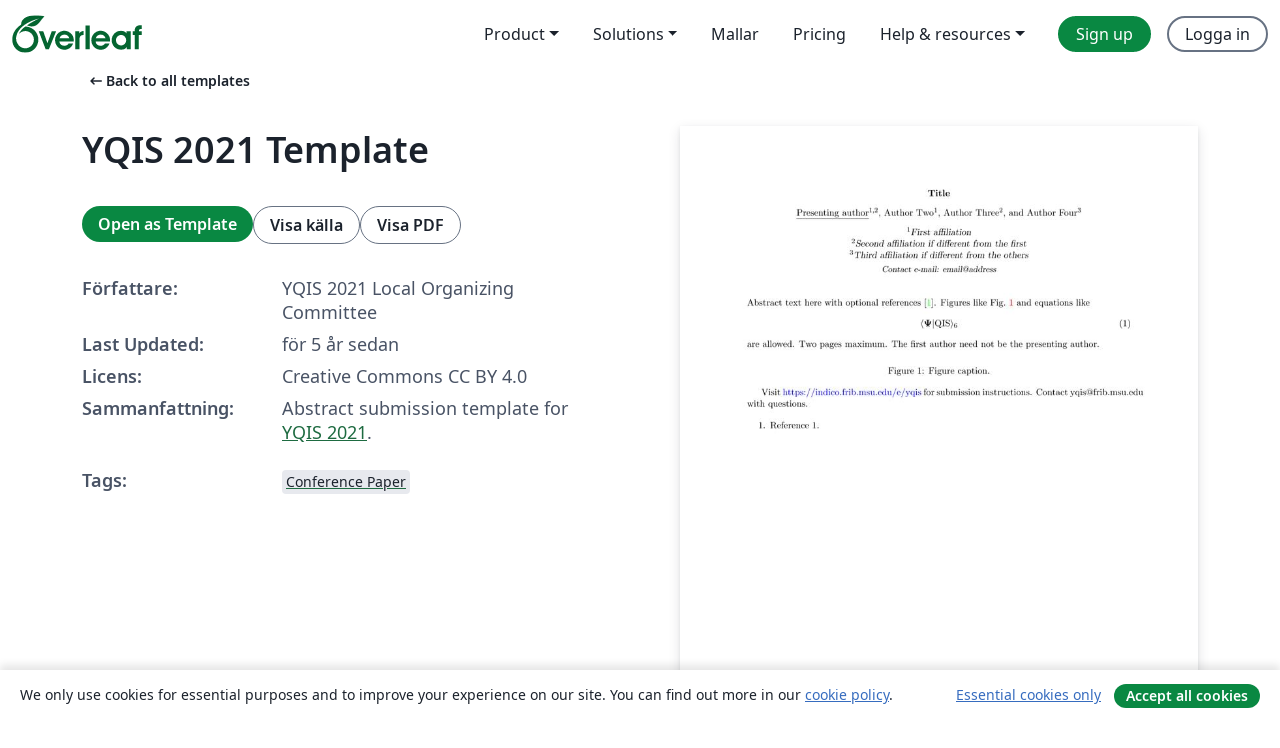

--- FILE ---
content_type: text/html; charset=utf-8
request_url: https://sv.overleaf.com/latex/templates/yqis-2021-template/sjwbtrwfkzxb
body_size: 12101
content:
<!DOCTYPE html><html lang="sv"><head><title translate="no">YQIS 2021 Template - Overleaf, Online-LaTeX-editor</title><meta name="twitter:title" content="YQIS 2021 Template"><meta name="og:title" content="YQIS 2021 Template"><meta name="description" content="Abstract submission template for YQIS 2021."><meta itemprop="description" content="Abstract submission template for YQIS 2021."><meta itemprop="image" content="https://writelatex.s3.amazonaws.com/published_ver/17765.jpeg?X-Amz-Expires=14400&amp;X-Amz-Date=20260119T141052Z&amp;X-Amz-Algorithm=AWS4-HMAC-SHA256&amp;X-Amz-Credential=AKIAWJBOALPNFPV7PVH5/20260119/us-east-1/s3/aws4_request&amp;X-Amz-SignedHeaders=host&amp;X-Amz-Signature=e864b4b9ad6df788dfe2bbfa5d6b2a7b4ace42c61a42f1644bfa89379cb8ccc5"><meta name="image" content="https://writelatex.s3.amazonaws.com/published_ver/17765.jpeg?X-Amz-Expires=14400&amp;X-Amz-Date=20260119T141052Z&amp;X-Amz-Algorithm=AWS4-HMAC-SHA256&amp;X-Amz-Credential=AKIAWJBOALPNFPV7PVH5/20260119/us-east-1/s3/aws4_request&amp;X-Amz-SignedHeaders=host&amp;X-Amz-Signature=e864b4b9ad6df788dfe2bbfa5d6b2a7b4ace42c61a42f1644bfa89379cb8ccc5"><meta itemprop="name" content="Overleaf, the Online LaTeX Editor"><meta name="twitter:card" content="summary"><meta name="twitter:site" content="@overleaf"><meta name="twitter:description" content="En online-LaTeX-editor som är enkel att använda. Samarbeta i realtid, utan installation, med versionshantering, hundratals LaTeX-mallar, med mera."><meta name="twitter:image" content="https://cdn.overleaf.com/img/ol-brand/overleaf_og_logo.png"><meta property="fb:app_id" content="400474170024644"><meta property="og:description" content="En online-LaTeX-editor som är enkel att använda. Samarbeta i realtid, utan installation, med versionshantering, hundratals LaTeX-mallar, med mera."><meta property="og:image" content="https://cdn.overleaf.com/img/ol-brand/overleaf_og_logo.png"><meta property="og:type" content="website"><meta name="viewport" content="width=device-width, initial-scale=1.0, user-scalable=yes"><link rel="icon" sizes="32x32" href="https://cdn.overleaf.com/favicon-32x32.png"><link rel="icon" sizes="16x16" href="https://cdn.overleaf.com/favicon-16x16.png"><link rel="icon" href="https://cdn.overleaf.com/favicon.svg" type="image/svg+xml"><link rel="apple-touch-icon" href="https://cdn.overleaf.com/apple-touch-icon.png"><link rel="mask-icon" href="https://cdn.overleaf.com/mask-favicon.svg" color="#046530"><link rel="canonical" href="https://sv.overleaf.com/latex/templates/yqis-2021-template/sjwbtrwfkzxb"><link rel="manifest" href="https://cdn.overleaf.com/web.sitemanifest"><link rel="stylesheet" href="https://cdn.overleaf.com/stylesheets/main-style-80db667a2a67d939d81d.css" id="main-stylesheet"><link rel="alternate" href="https://www.overleaf.com/latex/templates/yqis-2021-template/sjwbtrwfkzxb" hreflang="en"><link rel="alternate" href="https://cs.overleaf.com/latex/templates/yqis-2021-template/sjwbtrwfkzxb" hreflang="cs"><link rel="alternate" href="https://es.overleaf.com/latex/templates/yqis-2021-template/sjwbtrwfkzxb" hreflang="es"><link rel="alternate" href="https://pt.overleaf.com/latex/templates/yqis-2021-template/sjwbtrwfkzxb" hreflang="pt"><link rel="alternate" href="https://fr.overleaf.com/latex/templates/yqis-2021-template/sjwbtrwfkzxb" hreflang="fr"><link rel="alternate" href="https://de.overleaf.com/latex/templates/yqis-2021-template/sjwbtrwfkzxb" hreflang="de"><link rel="alternate" href="https://sv.overleaf.com/latex/templates/yqis-2021-template/sjwbtrwfkzxb" hreflang="sv"><link rel="alternate" href="https://tr.overleaf.com/latex/templates/yqis-2021-template/sjwbtrwfkzxb" hreflang="tr"><link rel="alternate" href="https://it.overleaf.com/latex/templates/yqis-2021-template/sjwbtrwfkzxb" hreflang="it"><link rel="alternate" href="https://cn.overleaf.com/latex/templates/yqis-2021-template/sjwbtrwfkzxb" hreflang="zh-CN"><link rel="alternate" href="https://no.overleaf.com/latex/templates/yqis-2021-template/sjwbtrwfkzxb" hreflang="no"><link rel="alternate" href="https://ru.overleaf.com/latex/templates/yqis-2021-template/sjwbtrwfkzxb" hreflang="ru"><link rel="alternate" href="https://da.overleaf.com/latex/templates/yqis-2021-template/sjwbtrwfkzxb" hreflang="da"><link rel="alternate" href="https://ko.overleaf.com/latex/templates/yqis-2021-template/sjwbtrwfkzxb" hreflang="ko"><link rel="alternate" href="https://ja.overleaf.com/latex/templates/yqis-2021-template/sjwbtrwfkzxb" hreflang="ja"><link rel="preload" href="https://cdn.overleaf.com/js/sv-json-ca77f548a61289c1fe67.js" as="script" nonce="keeBHVthzCskpyR+L7tCyA=="><script type="text/javascript" nonce="keeBHVthzCskpyR+L7tCyA==" id="ga-loader" data-ga-token="UA-112092690-1" data-ga-token-v4="G-RV4YBCCCWJ" data-cookie-domain=".overleaf.com" data-session-analytics-id="14310540-9d3c-405c-acb0-3b294172e00e">var gaSettings = document.querySelector('#ga-loader').dataset;
var gaid = gaSettings.gaTokenV4;
var gaToken = gaSettings.gaToken;
var cookieDomain = gaSettings.cookieDomain;
var sessionAnalyticsId = gaSettings.sessionAnalyticsId;
if(gaid) {
    var additionalGaConfig = sessionAnalyticsId ? { 'user_id': sessionAnalyticsId } : {};
    window.dataLayer = window.dataLayer || [];
    function gtag(){
        dataLayer.push(arguments);
    }
    gtag('js', new Date());
    gtag('config', gaid, { 'anonymize_ip': true, ...additionalGaConfig });
}
if (gaToken) {
    window.ga = window.ga || function () {
        (window.ga.q = window.ga.q || []).push(arguments);
    }, window.ga.l = 1 * new Date();
}
var loadGA = window.olLoadGA = function() {
    if (gaid) {
        var s = document.createElement('script');
        s.setAttribute('async', 'async');
        s.setAttribute('src', 'https://www.googletagmanager.com/gtag/js?id=' + gaid);
        document.querySelector('head').append(s);
    } 
    if (gaToken) {
        (function(i,s,o,g,r,a,m){i['GoogleAnalyticsObject']=r;i[r]=i[r]||function(){
        (i[r].q=i[r].q||[]).push(arguments)},i[r].l=1*new Date();a=s.createElement(o),
        m=s.getElementsByTagName(o)[0];a.async=1;a.src=g;m.parentNode.insertBefore(a,m)
        })(window,document,'script','//www.google-analytics.com/analytics.js','ga');
        ga('create', gaToken, cookieDomain.replace(/^\./, ""));
        ga('set', 'anonymizeIp', true);
        if (sessionAnalyticsId) {
            ga('set', 'userId', sessionAnalyticsId);
        }
        ga('send', 'pageview');
    }
};
// Check if consent given (features/cookie-banner)
var oaCookie = document.cookie.split('; ').find(function(cookie) {
    return cookie.startsWith('oa=');
});
if(oaCookie) {
    var oaCookieValue = oaCookie.split('=')[1];
    if(oaCookieValue === '1') {
        loadGA();
    }
}
</script><meta name="ol-csrfToken" content="MpbuYCJy-OkrPazz5gDLX005jQ5Z6I13w3gg"><meta name="ol-baseAssetPath" content="https://cdn.overleaf.com/"><meta name="ol-mathJaxPath" content="/js/libs/mathjax-3.2.2/es5/tex-svg-full.js"><meta name="ol-dictionariesRoot" content="/js/dictionaries/0.0.3/"><meta name="ol-usersEmail" content=""><meta name="ol-ab" data-type="json" content="{}"><meta name="ol-user_id"><meta name="ol-i18n" data-type="json" content="{&quot;currentLangCode&quot;:&quot;sv&quot;}"><meta name="ol-ExposedSettings" data-type="json" content="{&quot;isOverleaf&quot;:true,&quot;appName&quot;:&quot;Overleaf&quot;,&quot;adminEmail&quot;:&quot;support@overleaf.com&quot;,&quot;dropboxAppName&quot;:&quot;Overleaf&quot;,&quot;ieeeBrandId&quot;:15,&quot;hasAffiliationsFeature&quot;:true,&quot;hasSamlFeature&quot;:true,&quot;samlInitPath&quot;:&quot;/saml/ukamf/init&quot;,&quot;hasLinkUrlFeature&quot;:true,&quot;hasLinkedProjectFileFeature&quot;:true,&quot;hasLinkedProjectOutputFileFeature&quot;:true,&quot;siteUrl&quot;:&quot;https://www.overleaf.com&quot;,&quot;emailConfirmationDisabled&quot;:false,&quot;maxEntitiesPerProject&quot;:2000,&quot;maxUploadSize&quot;:52428800,&quot;projectUploadTimeout&quot;:120000,&quot;recaptchaSiteKey&quot;:&quot;6LebiTwUAAAAAMuPyjA4pDA4jxPxPe2K9_ndL74Q&quot;,&quot;recaptchaDisabled&quot;:{&quot;invite&quot;:true,&quot;login&quot;:false,&quot;passwordReset&quot;:false,&quot;register&quot;:false,&quot;addEmail&quot;:false},&quot;textExtensions&quot;:[&quot;tex&quot;,&quot;latex&quot;,&quot;sty&quot;,&quot;cls&quot;,&quot;bst&quot;,&quot;bib&quot;,&quot;bibtex&quot;,&quot;txt&quot;,&quot;tikz&quot;,&quot;mtx&quot;,&quot;rtex&quot;,&quot;md&quot;,&quot;asy&quot;,&quot;lbx&quot;,&quot;bbx&quot;,&quot;cbx&quot;,&quot;m&quot;,&quot;lco&quot;,&quot;dtx&quot;,&quot;ins&quot;,&quot;ist&quot;,&quot;def&quot;,&quot;clo&quot;,&quot;ldf&quot;,&quot;rmd&quot;,&quot;lua&quot;,&quot;gv&quot;,&quot;mf&quot;,&quot;yml&quot;,&quot;yaml&quot;,&quot;lhs&quot;,&quot;mk&quot;,&quot;xmpdata&quot;,&quot;cfg&quot;,&quot;rnw&quot;,&quot;ltx&quot;,&quot;inc&quot;],&quot;editableFilenames&quot;:[&quot;latexmkrc&quot;,&quot;.latexmkrc&quot;,&quot;makefile&quot;,&quot;gnumakefile&quot;],&quot;validRootDocExtensions&quot;:[&quot;tex&quot;,&quot;Rtex&quot;,&quot;ltx&quot;,&quot;Rnw&quot;],&quot;fileIgnorePattern&quot;:&quot;**/{{__MACOSX,.git,.texpadtmp,.R}{,/**},.!(latexmkrc),*.{dvi,aux,log,toc,out,pdfsync,synctex,synctex(busy),fdb_latexmk,fls,nlo,ind,glo,gls,glg,bbl,blg,doc,docx,gz,swp}}&quot;,&quot;sentryAllowedOriginRegex&quot;:&quot;^(https://[a-z]+\\\\.overleaf.com|https://cdn.overleaf.com|https://compiles.overleafusercontent.com)/&quot;,&quot;sentryDsn&quot;:&quot;https://4f0989f11cb54142a5c3d98b421b930a@app.getsentry.com/34706&quot;,&quot;sentryEnvironment&quot;:&quot;production&quot;,&quot;sentryRelease&quot;:&quot;507c5dc89c5e984829540600ff5eb4f8ffa09016&quot;,&quot;hotjarId&quot;:&quot;5148484&quot;,&quot;hotjarVersion&quot;:&quot;6&quot;,&quot;enableSubscriptions&quot;:true,&quot;gaToken&quot;:&quot;UA-112092690-1&quot;,&quot;gaTokenV4&quot;:&quot;G-RV4YBCCCWJ&quot;,&quot;propensityId&quot;:&quot;propensity-001384&quot;,&quot;cookieDomain&quot;:&quot;.overleaf.com&quot;,&quot;templateLinks&quot;:[{&quot;name&quot;:&quot;Journal articles&quot;,&quot;url&quot;:&quot;/gallery/tagged/academic-journal&quot;,&quot;trackingKey&quot;:&quot;academic-journal&quot;},{&quot;name&quot;:&quot;Books&quot;,&quot;url&quot;:&quot;/gallery/tagged/book&quot;,&quot;trackingKey&quot;:&quot;book&quot;},{&quot;name&quot;:&quot;Formal letters&quot;,&quot;url&quot;:&quot;/gallery/tagged/formal-letter&quot;,&quot;trackingKey&quot;:&quot;formal-letter&quot;},{&quot;name&quot;:&quot;Assignments&quot;,&quot;url&quot;:&quot;/gallery/tagged/homework&quot;,&quot;trackingKey&quot;:&quot;homework-assignment&quot;},{&quot;name&quot;:&quot;Posters&quot;,&quot;url&quot;:&quot;/gallery/tagged/poster&quot;,&quot;trackingKey&quot;:&quot;poster&quot;},{&quot;name&quot;:&quot;Presentations&quot;,&quot;url&quot;:&quot;/gallery/tagged/presentation&quot;,&quot;trackingKey&quot;:&quot;presentation&quot;},{&quot;name&quot;:&quot;Reports&quot;,&quot;url&quot;:&quot;/gallery/tagged/report&quot;,&quot;trackingKey&quot;:&quot;lab-report&quot;},{&quot;name&quot;:&quot;CVs and résumés&quot;,&quot;url&quot;:&quot;/gallery/tagged/cv&quot;,&quot;trackingKey&quot;:&quot;cv&quot;},{&quot;name&quot;:&quot;Theses&quot;,&quot;url&quot;:&quot;/gallery/tagged/thesis&quot;,&quot;trackingKey&quot;:&quot;thesis&quot;},{&quot;name&quot;:&quot;view_all&quot;,&quot;url&quot;:&quot;/latex/templates&quot;,&quot;trackingKey&quot;:&quot;view-all&quot;}],&quot;labsEnabled&quot;:true,&quot;wikiEnabled&quot;:true,&quot;templatesEnabled&quot;:true,&quot;cioWriteKey&quot;:&quot;2530db5896ec00db632a&quot;,&quot;cioSiteId&quot;:&quot;6420c27bb72163938e7d&quot;,&quot;linkedInInsightsPartnerId&quot;:&quot;7472905&quot;}"><meta name="ol-splitTestVariants" data-type="json" content="{&quot;hotjar-marketing&quot;:&quot;enabled&quot;}"><meta name="ol-splitTestInfo" data-type="json" content="{&quot;hotjar-marketing&quot;:{&quot;phase&quot;:&quot;release&quot;,&quot;badgeInfo&quot;:{&quot;tooltipText&quot;:&quot;&quot;,&quot;url&quot;:&quot;&quot;}}}"><meta name="ol-algolia" data-type="json" content="{&quot;appId&quot;:&quot;SK53GL4JLY&quot;,&quot;apiKey&quot;:&quot;9ac63d917afab223adbd2cd09ad0eb17&quot;,&quot;indexes&quot;:{&quot;wiki&quot;:&quot;learn-wiki&quot;,&quot;gallery&quot;:&quot;gallery-production&quot;}}"><meta name="ol-isManagedAccount" data-type="boolean"><meta name="ol-shouldLoadHotjar" data-type="boolean" content></head><body class="website-redesign" data-theme="default"><a class="skip-to-content" href="#main-content">Skip to content</a><nav class="navbar navbar-default navbar-main navbar-expand-lg website-redesign-navbar" aria-label="Primary"><div class="container-fluid navbar-container"><div class="navbar-header"><a class="navbar-brand" href="/" aria-label="Overleaf"><div class="navbar-logo"></div></a></div><button class="navbar-toggler collapsed" id="navbar-toggle-btn" type="button" data-bs-toggle="collapse" data-bs-target="#navbar-main-collapse" aria-controls="navbar-main-collapse" aria-expanded="false" aria-label="Toggle Navigation"><span class="material-symbols" aria-hidden="true" translate="no">menu</span></button><div class="navbar-collapse collapse" id="navbar-main-collapse"><ul class="nav navbar-nav navbar-right ms-auto" role="menubar"><!-- loop over header_extras--><li class="dropdown subdued" role="none"><button class="dropdown-toggle" aria-haspopup="true" aria-expanded="false" data-bs-toggle="dropdown" role="menuitem" event-tracking="menu-expand" event-tracking-mb="true" event-tracking-trigger="click" event-segmentation="{&quot;item&quot;:&quot;product&quot;,&quot;location&quot;:&quot;top-menu&quot;}">Product</button><ul class="dropdown-menu dropdown-menu-end" role="menu"><li role="none"><a class="dropdown-item" role="menuitem" href="/about/features-overview" event-tracking="menu-click" event-tracking-mb="true" event-tracking-trigger="click" event-segmentation='{"item":"premium-features","location":"top-menu"}'>Funktioner</a></li><li role="none"><a class="dropdown-item" role="menuitem" href="/about/ai-features" event-tracking="menu-click" event-tracking-mb="true" event-tracking-trigger="click" event-segmentation='{"item":"ai-features","location":"top-menu"}'>AI</a></li></ul></li><li class="dropdown subdued" role="none"><button class="dropdown-toggle" aria-haspopup="true" aria-expanded="false" data-bs-toggle="dropdown" role="menuitem" event-tracking="menu-expand" event-tracking-mb="true" event-tracking-trigger="click" event-segmentation="{&quot;item&quot;:&quot;solutions&quot;,&quot;location&quot;:&quot;top-menu&quot;}">Solutions</button><ul class="dropdown-menu dropdown-menu-end" role="menu"><li role="none"><a class="dropdown-item" role="menuitem" href="/for/enterprises" event-tracking="menu-click" event-tracking-mb="true" event-tracking-trigger="click" event-segmentation='{"item":"enterprises","location":"top-menu"}'>For business</a></li><li role="none"><a class="dropdown-item" role="menuitem" href="/for/universities" event-tracking="menu-click" event-tracking-mb="true" event-tracking-trigger="click" event-segmentation='{"item":"universities","location":"top-menu"}'>For universities</a></li><li role="none"><a class="dropdown-item" role="menuitem" href="/for/government" event-tracking="menu-click" event-tracking-mb="true" event-tracking-trigger="click" event-segmentation='{"item":"government","location":"top-menu"}'>For government</a></li><li role="none"><a class="dropdown-item" role="menuitem" href="/for/publishers" event-tracking="menu-click" event-tracking-mb="true" event-tracking-trigger="click" event-segmentation='{"item":"publishers","location":"top-menu"}'>For publishers</a></li><li role="none"><a class="dropdown-item" role="menuitem" href="/about/customer-stories" event-tracking="menu-click" event-tracking-mb="true" event-tracking-trigger="click" event-segmentation='{"item":"customer-stories","location":"top-menu"}'>Customer stories</a></li></ul></li><li class="subdued" role="none"><a class="nav-link subdued" role="menuitem" href="/latex/templates" event-tracking="menu-click" event-tracking-mb="true" event-tracking-trigger="click" event-segmentation='{"item":"templates","location":"top-menu"}'>Mallar</a></li><li class="subdued" role="none"><a class="nav-link subdued" role="menuitem" href="/user/subscription/plans" event-tracking="menu-click" event-tracking-mb="true" event-tracking-trigger="click" event-segmentation='{"item":"pricing","location":"top-menu"}'>Pricing</a></li><li class="dropdown subdued nav-item-help" role="none"><button class="dropdown-toggle" aria-haspopup="true" aria-expanded="false" data-bs-toggle="dropdown" role="menuitem" event-tracking="menu-expand" event-tracking-mb="true" event-tracking-trigger="click" event-segmentation="{&quot;item&quot;:&quot;help-and-resources&quot;,&quot;location&quot;:&quot;top-menu&quot;}">Help & resources</button><ul class="dropdown-menu dropdown-menu-end" role="menu"><li role="none"><a class="dropdown-item" role="menuitem" href="/learn" event-tracking="menu-click" event-tracking-mb="true" event-tracking-trigger="click" event-segmentation='{"item":"learn","location":"top-menu"}'>Dokumentation</a></li><li role="none"><a class="dropdown-item" role="menuitem" href="/for/community/resources" event-tracking="menu-click" event-tracking-mb="true" event-tracking-trigger="click" event-segmentation='{"item":"help-guides","location":"top-menu"}'>Help guides</a></li><li role="none"><a class="dropdown-item" role="menuitem" href="/about/why-latex" event-tracking="menu-click" event-tracking-mb="true" event-tracking-trigger="click" event-segmentation='{"item":"why-latex","location":"top-menu"}'>Why LaTeX?</a></li><li role="none"><a class="dropdown-item" role="menuitem" href="/blog" event-tracking="menu-click" event-tracking-mb="true" event-tracking-trigger="click" event-segmentation='{"item":"blog","location":"top-menu"}'>Blogg</a></li><li role="none"><a class="dropdown-item" role="menuitem" data-ol-open-contact-form-modal="contact-us" data-bs-target="#contactUsModal" href data-bs-toggle="modal" event-tracking="menu-click" event-tracking-mb="true" event-tracking-trigger="click" event-segmentation='{"item":"contact","location":"top-menu"}'><span>Kontakta oss</span></a></li></ul></li><!-- logged out--><!-- register link--><li class="primary" role="none"><a class="nav-link" role="menuitem" href="/register" event-tracking="menu-click" event-tracking-action="clicked" event-tracking-trigger="click" event-tracking-mb="true" event-segmentation='{"page":"/latex/templates/yqis-2021-template/sjwbtrwfkzxb","item":"register","location":"top-menu"}'>Sign up</a></li><!-- login link--><li role="none"><a class="nav-link" role="menuitem" href="/login" event-tracking="menu-click" event-tracking-action="clicked" event-tracking-trigger="click" event-tracking-mb="true" event-segmentation='{"page":"/latex/templates/yqis-2021-template/sjwbtrwfkzxb","item":"login","location":"top-menu"}'>Logga in</a></li><!-- projects link and account menu--></ul></div></div></nav><main class="gallery content content-page" id="main-content"><div class="container"><div class="row previous-page-link-container"><div class="col-lg-6"><a class="previous-page-link" href="/latex/templates"><span class="material-symbols material-symbols-rounded" aria-hidden="true" translate="no">arrow_left_alt</span>Back to all templates</a></div></div><div class="row"><div class="col-md-6 template-item-left-section"><div class="row"><div class="col-md-12"><div class="gallery-item-title"><h1 class="h2">YQIS 2021 Template</h1></div></div></div><div class="row cta-links-container"><div class="col-md-12 cta-links"><a class="btn btn-primary cta-link" href="/project/new/template/17765?id=58045192&amp;latexEngine=pdflatex&amp;mainFile=main.tex&amp;templateName=YQIS+2021+Template&amp;texImage=texlive-full%3A2025.1" event-tracking-mb="true" event-tracking="gallery-open-template" event-tracking-trigger="click">Open as Template</a><button class="btn btn-secondary cta-link" data-bs-toggle="modal" data-bs-target="#modalViewSource" event-tracking-mb="true" event-tracking="gallery-view-source" event-tracking-trigger="click">Visa källa</button><a class="btn btn-secondary cta-link" href="/latex/templates/yqis-2021-template/sjwbtrwfkzxb.pdf" target="_blank" event-tracking-mb="true" event-tracking="gallery-download-pdf" event-tracking-trigger="click">Visa PDF</a></div></div><div class="template-details-container"><div class="template-detail"><div><b>Författare:</b></div><div>YQIS 2021 Local Organizing Committee</div></div><div class="template-detail"><div><b>Last Updated:</b></div><div><span data-bs-toggle="tooltip" data-bs-placement="bottom" data-timestamp-for-title="1609193348">för 5 år sedan</span></div></div><div class="template-detail"><div><b>Licens:</b></div><div>Creative Commons CC BY 4.0</div></div><div class="template-detail"><div><b>Sammanfattning:</b></div><div class="gallery-abstract" data-ol-mathjax><p>Abstract submission template for <a href="https://indico.frib.msu.edu/e/yqis" rel="nofollow">YQIS 2021</a>.</p></div></div><div class="template-detail tags"><div><b>Tags:</b></div><div><div class="badge-link-list"><a class="badge-link badge-link-light" href="/gallery/tagged/conference-paper"><span class="badge text-dark bg-light"><span class="badge-content" data-badge-tooltip data-bs-placement="bottom" data-bs-title="Conference Paper">Conference Paper</span></span></a></div></div></div></div></div><div class="col-md-6 template-item-right-section"><div class="entry"><div class="row"><div class="col-md-12"><div class="gallery-large-pdf-preview"><img src="https://writelatex.s3.amazonaws.com/published_ver/17765.jpeg?X-Amz-Expires=14400&amp;X-Amz-Date=20260119T141052Z&amp;X-Amz-Algorithm=AWS4-HMAC-SHA256&amp;X-Amz-Credential=AKIAWJBOALPNFPV7PVH5/20260119/us-east-1/s3/aws4_request&amp;X-Amz-SignedHeaders=host&amp;X-Amz-Signature=e864b4b9ad6df788dfe2bbfa5d6b2a7b4ace42c61a42f1644bfa89379cb8ccc5" alt="YQIS 2021 Template"></div></div></div></div></div></div><div class="row section-row"><div class="col-md-12"><div class="begin-now-card"><div class="card card-pattern"><div class="card-body"><p class="dm-mono"><span class="font-size-display-xs"><span class="text-purple-bright">\begin</span><wbr><span class="text-green-bright">{</span><span>now</span><span class="text-green-bright">}</span></span></p><p>Discover why over 25 million people worldwide trust Overleaf with their work.</p><p class="card-links"><a class="btn btn-primary card-link" href="/register">Sign up for free</a><a class="btn card-link btn-secondary" href="/user/subscription/plans">Explore all plans</a></p></div></div></div></div></div></div></main><div class="modal fade" id="modalViewSource" tabindex="-1" role="dialog" aria-labelledby="modalViewSourceTitle" aria-hidden="true"><div class="modal-dialog" role="document"><div class="modal-content"><div class="modal-header"><h3 class="modal-title" id="modalViewSourceTitle">Källfiler</h3><button class="btn-close" type="button" data-bs-dismiss="modal" aria-label="Close"></button></div><div class="modal-body"><pre><code>%%%%%%%%%%%%%%%%%%%%%%%%%%%%%%%%%%%%%%%%%%%%%%%%%%%%%%%%%%%%%%%%%%%%%%%%
%% Abstract template for YQIS 2021 (https://indico.frib.msu.edu/e/yqis).
%%%%%%%%%%%%%%%%%%%%%%%%%%%%%%%%%%%%%%%%%%%%%%%%%%%%%%%%%%%%%%%%%%%%%%%%

\documentclass[11pt]{article}                                  % do not modify 
\pagestyle{empty}                                              % do not modify
\topmargin=0in\headheight=0in\headsep=0in                      % do not modify
\oddsidemargin=7.2pt\evensidemargin=7.2pt\marginparwidth=20mm  % do not modify
\marginparsep=5mm\textheight=23.0cm\textwidth=16.0cm           % do not modify

% Add additional packages here if necessary.
\usepackage{amsmath}
\usepackage[colorlinks=true, urlcolor=blue]{hyperref}




\begin{document}                                               % do not modify

\begin{center}                                                 % do not modify

{\bf                                                           % do not modify
%%%%%%%%%%%%%%%%%%%%%%%%%%%%%%%%%%%%%%%%%%%%%%%%%%%%%%%%%%%%%%%%%%%%%%%%
%% TITLE OF THE ABSTRACT 
%% Replace with your title
%
Title
\\ 
%%%%%%%%%%%%%%%%%%%%%%%%%%%%%%%%%%%%%%%%%%%%%%%%%%%%%%%%%%%%%%%%%%%%%%%%
}                                                             % do not modify 
\vspace{2ex}                                                  % do not modify
%%%%%%%%%%%%%%%%%%%%%%%%%%%%%%%%%%%%%%%%%%%%%%%%%%%%%%%%%%%%%%%%%%%%%%%%
%% AUTHORS
%% Replace authors shown with your authors
%% with the Presenting Author underlined
% 
\underline{Presenting author}$^{1,2}$, 
Author Two$^{1}$,
Author Three$^{2}$,
and Author Four$^{3}$
\\
%%%%%%%%%%%%%%%%%%%%%%%%%%%%%%%%%%%%%%%%%%%%%%%%%%%%%%%%%%%%%%%%%%%%%%%%
\vspace{2ex}                                                  % do not modify
{\sl                                                          % do not modify
%%%%%%%%%%%%%%%%%%%%%%%%%%%%%%%%%%%%%%%%%%%%%%%%%%%%%%%%%%%%%%%%%%%%%%%%
%% AFFILIATIONS
%
$^{1}$First affiliation\\
$^{2}$Second affiliation if different from the first\\
$^{3}$Third affiliation if different from the others\\
% etc
%%%%%%%%%%%%%%%%%%%%%%%%%%%%%%%%%%%%%%%%%%%%%%%%%%%%%%%%%%%%%%%%%%%%%%%%
}                                                             % do not modify
\vspace{1ex}                                                  % do not modify
{\small \sl                                                   % do not modify
%%%%%%%%%%%%%%%%%%%%%%%%%%%%%%%%%%%%%%%%%%%%%%%%%%%%%%%%%%%%%%%%%%%%%%%%
%% E-Mail
%% Please fill in the email of the **presenting author**
%
Contact e-mail: email@address\\

%%%%%%%%%%%%%%%%%%%%%%%%%%%%%%%%%%%%%%%%%%%%%%%%%%%%%%%%%%%%%%%%%%%%%%%
}                                                             % do not modify
\end{center}                                                  % do not modify
\vspace{5mm}                                                  % do not modify
%%%%%%%%%%%%%%%%%%%%%%%%%%%%%%%%%%%%%%%%%%%%%%%%%%%%%%%%%%%%%%%%%%%%%%%%
%% MAIN BODY
%
%
Abstract text here with optional references \cite{ref1}. Figures like Fig.~\ref{fig:my_label} and equations like
\begin{equation}
    \langle \boldsymbol{\Psi} | \text{QIS} \rangle _ 6
\end{equation}
are allowed. Two pages maximum. The first author need not be the presenting author. 


\begin{figure}[h!]
    \centering
    % \includegraphics{image.pdf}
    \caption{Figure caption.}
    \label{fig:my_label}
\end{figure}


Visit \href{https://indico.frib.msu.edu/e/yqis}{https://indico.frib.msu.edu/e/yqis} for submission instructions.
Contact yqis@frib.msu.edu with questions.




%%%%%%%%%%%%%%%%%%%%%%%%%%%%%%%%%%%%%%%%%%%%%%%%%%%%%%%%%%%%%%%%%%%%%
%% REFERENCES                                       
%% Comment or remove if not needed
%
\begin{enumerate}
\itemsep=-5pt 

\bibitem{ref1} Reference 1.

%%------------------------------------
%%%%%%%%%%%%%%%%%%%%%%%%%%%%%%%%%%%%%%%%%%%%%%%%%%%%%%%%%%%%%%%%%%%%%%%%
\end{enumerate}



\end{document}  
</code></pre></div><div class="modal-footer"><button class="btn btn-secondary" type="button" data-bs-dismiss="modal">Stäng</button></div></div></div></div><footer class="fat-footer hidden-print website-redesign-fat-footer"><div class="fat-footer-container"><div class="fat-footer-sections"><div class="footer-section" id="footer-brand"><a class="footer-brand" href="/" aria-label="Overleaf"></a></div><div class="footer-section"><h2 class="footer-section-heading">Om</h2><ul class="list-unstyled"><li><a href="/about">About us</a></li><li><a href="https://digitalscience.pinpointhq.com/">Careers</a></li><li><a href="/blog">Blogg</a></li></ul></div><div class="footer-section"><h2 class="footer-section-heading">Solutions</h2><ul class="list-unstyled"><li><a href="/for/enterprises">For business</a></li><li><a href="/for/universities">For universities</a></li><li><a href="/for/government">For government</a></li><li><a href="/for/publishers">For publishers</a></li><li><a href="/about/customer-stories">Customer stories</a></li></ul></div><div class="footer-section"><h2 class="footer-section-heading">Learn</h2><ul class="list-unstyled"><li><a href="/learn/latex/Learn_LaTeX_in_30_minutes">Learn LaTeX in 30 minutes</a></li><li><a href="/latex/templates">Mallar</a></li><li><a href="/events/webinars">Webinars</a></li><li><a href="/learn/latex/Tutorials">Tutorials</a></li><li><a href="/learn/latex/Inserting_Images">How to insert images</a></li><li><a href="/learn/latex/Tables">How to create tables</a></li></ul></div><div class="footer-section"><h2 class="footer-section-heading">Pricing</h2><ul class="list-unstyled"><li><a href="/user/subscription/plans?itm_referrer=footer-for-indv">For individuals</a></li><li><a href="/user/subscription/plans?plan=group&amp;itm_referrer=footer-for-groups">For groups and organizations</a></li><li><a href="/user/subscription/plans?itm_referrer=footer-for-students#student-annual">For students</a></li></ul></div><div class="footer-section"><h2 class="footer-section-heading">Get involved</h2><ul class="list-unstyled"><li><a href="https://forms.gle/67PSpN1bLnjGCmPQ9">Let us know what you think</a></li></ul></div><div class="footer-section"><h2 class="footer-section-heading">Hjälp</h2><ul class="list-unstyled"><li><a href="/learn">Dokumentation </a></li><li><a href="/contact">Contact us </a></li><li><a href="https://status.overleaf.com/">Website status</a></li></ul></div></div><div class="fat-footer-base"><div class="fat-footer-base-section fat-footer-base-meta"><div class="fat-footer-base-item"><div class="fat-footer-base-copyright">© 2026 Overleaf</div><a href="/legal">Privacy and Terms</a><a href="https://www.digital-science.com/security-certifications/">Compliance</a></div><ul class="fat-footer-base-item list-unstyled fat-footer-base-language"><li class="dropdown dropup subdued language-picker" dropdown><button class="btn btn-link btn-inline-link" id="language-picker-toggle" dropdown-toggle data-ol-lang-selector-tooltip data-bs-toggle="dropdown" aria-haspopup="true" aria-expanded="false" aria-label="Select Språk" tooltip="Språk" title="Språk"><span class="material-symbols" aria-hidden="true" translate="no">translate</span>&nbsp;<span class="language-picker-text">Svenska</span></button><ul class="dropdown-menu dropdown-menu-sm-width" role="menu" aria-labelledby="language-picker-toggle"><li class="dropdown-header">Språk</li><li class="lng-option"><a class="menu-indent dropdown-item" href="https://www.overleaf.com/latex/templates/yqis-2021-template/sjwbtrwfkzxb" role="menuitem" aria-selected="false">English</a></li><li class="lng-option"><a class="menu-indent dropdown-item" href="https://cs.overleaf.com/latex/templates/yqis-2021-template/sjwbtrwfkzxb" role="menuitem" aria-selected="false">Čeština</a></li><li class="lng-option"><a class="menu-indent dropdown-item" href="https://es.overleaf.com/latex/templates/yqis-2021-template/sjwbtrwfkzxb" role="menuitem" aria-selected="false">Español</a></li><li class="lng-option"><a class="menu-indent dropdown-item" href="https://pt.overleaf.com/latex/templates/yqis-2021-template/sjwbtrwfkzxb" role="menuitem" aria-selected="false">Português</a></li><li class="lng-option"><a class="menu-indent dropdown-item" href="https://fr.overleaf.com/latex/templates/yqis-2021-template/sjwbtrwfkzxb" role="menuitem" aria-selected="false">Français</a></li><li class="lng-option"><a class="menu-indent dropdown-item" href="https://de.overleaf.com/latex/templates/yqis-2021-template/sjwbtrwfkzxb" role="menuitem" aria-selected="false">Deutsch</a></li><li class="lng-option"><a class="menu-indent dropdown-item active" href="https://sv.overleaf.com/latex/templates/yqis-2021-template/sjwbtrwfkzxb" role="menuitem" aria-selected="true">Svenska<span class="material-symbols dropdown-item-trailing-icon" aria-hidden="true" translate="no">check</span></a></li><li class="lng-option"><a class="menu-indent dropdown-item" href="https://tr.overleaf.com/latex/templates/yqis-2021-template/sjwbtrwfkzxb" role="menuitem" aria-selected="false">Türkçe</a></li><li class="lng-option"><a class="menu-indent dropdown-item" href="https://it.overleaf.com/latex/templates/yqis-2021-template/sjwbtrwfkzxb" role="menuitem" aria-selected="false">Italiano</a></li><li class="lng-option"><a class="menu-indent dropdown-item" href="https://cn.overleaf.com/latex/templates/yqis-2021-template/sjwbtrwfkzxb" role="menuitem" aria-selected="false">简体中文</a></li><li class="lng-option"><a class="menu-indent dropdown-item" href="https://no.overleaf.com/latex/templates/yqis-2021-template/sjwbtrwfkzxb" role="menuitem" aria-selected="false">Norsk</a></li><li class="lng-option"><a class="menu-indent dropdown-item" href="https://ru.overleaf.com/latex/templates/yqis-2021-template/sjwbtrwfkzxb" role="menuitem" aria-selected="false">Русский</a></li><li class="lng-option"><a class="menu-indent dropdown-item" href="https://da.overleaf.com/latex/templates/yqis-2021-template/sjwbtrwfkzxb" role="menuitem" aria-selected="false">Dansk</a></li><li class="lng-option"><a class="menu-indent dropdown-item" href="https://ko.overleaf.com/latex/templates/yqis-2021-template/sjwbtrwfkzxb" role="menuitem" aria-selected="false">한국어</a></li><li class="lng-option"><a class="menu-indent dropdown-item" href="https://ja.overleaf.com/latex/templates/yqis-2021-template/sjwbtrwfkzxb" role="menuitem" aria-selected="false">日本語</a></li></ul></li></ul></div><div class="fat-footer-base-section fat-footer-base-social"><div class="fat-footer-base-item"><a class="fat-footer-social x-logo" href="https://x.com/overleaf"><svg xmlns="http://www.w3.org/2000/svg" viewBox="0 0 1200 1227" height="25"><path d="M714.163 519.284L1160.89 0H1055.03L667.137 450.887L357.328 0H0L468.492 681.821L0 1226.37H105.866L515.491 750.218L842.672 1226.37H1200L714.137 519.284H714.163ZM569.165 687.828L521.697 619.934L144.011 79.6944H306.615L611.412 515.685L658.88 583.579L1055.08 1150.3H892.476L569.165 687.854V687.828Z"></path></svg><span class="visually-hidden">Overleaf on X</span></a><a class="fat-footer-social facebook-logo" href="https://www.facebook.com/overleaf.editor"><svg xmlns="http://www.w3.org/2000/svg" viewBox="0 0 666.66668 666.66717" height="25"><defs><clipPath id="a" clipPathUnits="userSpaceOnUse"><path d="M0 700h700V0H0Z"></path></clipPath></defs><g clip-path="url(#a)" transform="matrix(1.33333 0 0 -1.33333 -133.333 800)"><path class="background" d="M0 0c0 138.071-111.929 250-250 250S-500 138.071-500 0c0-117.245 80.715-215.622 189.606-242.638v166.242h-51.552V0h51.552v32.919c0 85.092 38.508 124.532 122.048 124.532 15.838 0 43.167-3.105 54.347-6.211V81.986c-5.901.621-16.149.932-28.882.932-40.993 0-56.832-15.528-56.832-55.9V0h81.659l-14.028-76.396h-67.631v-171.773C-95.927-233.218 0-127.818 0 0" fill="#0866ff" transform="translate(600 350)"></path><path class="text" d="m0 0 14.029 76.396H-67.63v27.019c0 40.372 15.838 55.899 56.831 55.899 12.733 0 22.981-.31 28.882-.931v69.253c-11.18 3.106-38.509 6.212-54.347 6.212-83.539 0-122.048-39.441-122.048-124.533V76.396h-51.552V0h51.552v-166.242a250.559 250.559 0 0 1 60.394-7.362c10.254 0 20.358.632 30.288 1.831V0Z" fill="#fff" transform="translate(447.918 273.604)"></path></g></svg><span class="visually-hidden">Overleaf on Facebook</span></a><a class="fat-footer-social linkedin-logo" href="https://www.linkedin.com/company/writelatex-limited"><svg xmlns="http://www.w3.org/2000/svg" viewBox="0 0 72 72" height="25"><g fill="none" fill-rule="evenodd"><path class="background" fill="#0B66C3" d="M8 72h56a8 8 0 0 0 8-8V8a8 8 0 0 0-8-8H8a8 8 0 0 0-8 8v56a8 8 0 0 0 8 8"></path><path class="text" fill="#FFF" d="M62 62H51.316V43.802c0-4.99-1.896-7.777-5.845-7.777-4.296 0-6.54 2.901-6.54 7.777V62H28.632V27.333H38.93v4.67s3.096-5.729 10.453-5.729c7.353 0 12.617 4.49 12.617 13.777zM16.35 22.794c-3.508 0-6.35-2.864-6.35-6.397C10 12.864 12.842 10 16.35 10c3.507 0 6.347 2.864 6.347 6.397 0 3.533-2.84 6.397-6.348 6.397ZM11.032 62h10.736V27.333H11.033V62"></path></g></svg><span class="visually-hidden">Overleaf on LinkedIn</span></a></div></div></div></div></footer><section class="cookie-banner hidden-print hidden" aria-label="Cookie banner"><div class="cookie-banner-content">We only use cookies for essential purposes and to improve your experience on our site. You can find out more in our <a href="/legal#Cookies">cookie policy</a>.</div><div class="cookie-banner-actions"><button class="btn btn-link btn-sm" type="button" data-ol-cookie-banner-set-consent="essential">Essential cookies only</button><button class="btn btn-primary btn-sm" type="button" data-ol-cookie-banner-set-consent="all">Accept all cookies</button></div></section><div class="modal fade" id="contactUsModal" tabindex="-1" aria-labelledby="contactUsModalLabel" data-ol-contact-form-modal="contact-us"><div class="modal-dialog"><form name="contactForm" data-ol-async-form data-ol-contact-form data-ol-contact-form-with-search="true" role="form" aria-label="Kontakta oss" action="/support"><input name="inbox" type="hidden" value="support"><div class="modal-content"><div class="modal-header"><h4 class="modal-title" id="contactUsModalLabel">Kom i kontakt</h4><button class="btn-close" type="button" data-bs-dismiss="modal" aria-label="Stäng"><span aria-hidden="true"></span></button></div><div class="modal-body"><div data-ol-not-sent><div class="modal-form-messages"><div class="form-messages-bottom-margin" data-ol-form-messages-new-style="" role="alert"></div><div class="notification notification-type-error" hidden data-ol-custom-form-message="error_performing_request" role="alert" aria-live="polite"><div class="notification-icon"><span class="material-symbols" aria-hidden="true" translate="no">error</span></div><div class="notification-content text-left">Something went wrong. Please try again..</div></div></div><label class="form-label" for="contact-us-email-474">E-post</label><div class="mb-3"><input class="form-control" name="email" id="contact-us-email-474" required type="email" spellcheck="false" maxlength="255" value="" data-ol-contact-form-email-input></div><div class="form-group"><label class="form-label" for="contact-us-subject-474">Ämne</label><div class="mb-3"><input class="form-control" name="subject" id="contact-us-subject-474" required autocomplete="off" maxlength="255"><div data-ol-search-results-wrapper hidden><ul class="dropdown-menu contact-suggestions-dropdown show" data-ol-search-results aria-role="region" aria-label="Hjälpartiklar som matchar ditt ämne"><li class="dropdown-header">Har du kollat i vår <a href="/learn/kb" target="_blank">kunskapsbank</a>?</li><li><hr class="dropdown-divider"></li><div data-ol-search-results-container></div></ul></div></div></div><label class="form-label" for="contact-us-sub-subject-474">What do you need help with?</label><div class="mb-3"><select class="form-select" name="subSubject" id="contact-us-sub-subject-474" required autocomplete="off"><option selected disabled>Please select…</option><option>Using LaTeX</option><option>Using the Overleaf Editor</option><option>Using Writefull</option><option>Logging in or managing your account</option><option>Managing your subscription</option><option>Using premium features</option><option>Contacting the Sales team</option><option>Other</option></select></div><label class="form-label" for="contact-us-project-url-474">Påverkad projekt URL (Valfritt)</label><div class="mb-3"><input class="form-control" name="projectUrl" id="contact-us-project-url-474"></div><label class="form-label" for="contact-us-message-474">Let us know how we can help</label><div class="mb-3"><textarea class="form-control contact-us-modal-textarea" name="message" id="contact-us-message-474" required type="text"></textarea></div><div class="mb-3 d-none"><label class="visually-hidden" for="important-message">Important message</label><input class="form-control" name="important_message" id="important-message"></div></div><div class="mt-2" data-ol-sent hidden><h5 class="message-received">Message received</h5><p>Thanks for getting in touch. Our team will get back to you by email as soon as possible.</p><p>Email:&nbsp;<span data-ol-contact-form-thank-you-email></span></p></div></div><div class="modal-footer" data-ol-not-sent><button class="btn btn-primary" type="submit" data-ol-disabled-inflight event-tracking="form-submitted-contact-us" event-tracking-mb="true" event-tracking-trigger="click" event-segmentation="{&quot;location&quot;:&quot;contact-us-form&quot;}"><span data-ol-inflight="idle">Send message</span><span hidden data-ol-inflight="pending">Skickar&hellip;</span></button></div></div></form></div></div></body><script type="text/javascript" nonce="keeBHVthzCskpyR+L7tCyA==" src="https://cdn.overleaf.com/js/runtime-d0781fbc8d55f583be59.js"></script><script type="text/javascript" nonce="keeBHVthzCskpyR+L7tCyA==" src="https://cdn.overleaf.com/js/27582-79e5ed8c65f6833386ec.js"></script><script type="text/javascript" nonce="keeBHVthzCskpyR+L7tCyA==" src="https://cdn.overleaf.com/js/29088-e3f6cf68f932ee256fec.js"></script><script type="text/javascript" nonce="keeBHVthzCskpyR+L7tCyA==" src="https://cdn.overleaf.com/js/8732-61de629a6fc4a719a5e1.js"></script><script type="text/javascript" nonce="keeBHVthzCskpyR+L7tCyA==" src="https://cdn.overleaf.com/js/11229-f88489299ead995b1003.js"></script><script type="text/javascript" nonce="keeBHVthzCskpyR+L7tCyA==" src="https://cdn.overleaf.com/js/bootstrap-6faaf78625873fafb726.js"></script><script type="text/javascript" nonce="keeBHVthzCskpyR+L7tCyA==" src="https://cdn.overleaf.com/js/27582-79e5ed8c65f6833386ec.js"></script><script type="text/javascript" nonce="keeBHVthzCskpyR+L7tCyA==" src="https://cdn.overleaf.com/js/29088-e3f6cf68f932ee256fec.js"></script><script type="text/javascript" nonce="keeBHVthzCskpyR+L7tCyA==" src="https://cdn.overleaf.com/js/62382-0a4f25c3829fc56de629.js"></script><script type="text/javascript" nonce="keeBHVthzCskpyR+L7tCyA==" src="https://cdn.overleaf.com/js/16164-b8450ba94d9bab0bbae1.js"></script><script type="text/javascript" nonce="keeBHVthzCskpyR+L7tCyA==" src="https://cdn.overleaf.com/js/45250-424aec613d067a9a3e96.js"></script><script type="text/javascript" nonce="keeBHVthzCskpyR+L7tCyA==" src="https://cdn.overleaf.com/js/24686-731b5e0a16bfe66018de.js"></script><script type="text/javascript" nonce="keeBHVthzCskpyR+L7tCyA==" src="https://cdn.overleaf.com/js/99612-000be62f228c87d764b4.js"></script><script type="text/javascript" nonce="keeBHVthzCskpyR+L7tCyA==" src="https://cdn.overleaf.com/js/8732-61de629a6fc4a719a5e1.js"></script><script type="text/javascript" nonce="keeBHVthzCskpyR+L7tCyA==" src="https://cdn.overleaf.com/js/26348-e10ddc0eb984edb164b0.js"></script><script type="text/javascript" nonce="keeBHVthzCskpyR+L7tCyA==" src="https://cdn.overleaf.com/js/56215-8bbbe2cf23164e6294c4.js"></script><script type="text/javascript" nonce="keeBHVthzCskpyR+L7tCyA==" src="https://cdn.overleaf.com/js/22204-a9cc5e83c68d63a4e85e.js"></script><script type="text/javascript" nonce="keeBHVthzCskpyR+L7tCyA==" src="https://cdn.overleaf.com/js/47304-61d200ba111e63e2d34c.js"></script><script type="text/javascript" nonce="keeBHVthzCskpyR+L7tCyA==" src="https://cdn.overleaf.com/js/97910-33b5ae496770c42a6456.js"></script><script type="text/javascript" nonce="keeBHVthzCskpyR+L7tCyA==" src="https://cdn.overleaf.com/js/84586-354bd17e13382aba4161.js"></script><script type="text/javascript" nonce="keeBHVthzCskpyR+L7tCyA==" src="https://cdn.overleaf.com/js/97519-6759d15ea9ad7f4d6c85.js"></script><script type="text/javascript" nonce="keeBHVthzCskpyR+L7tCyA==" src="https://cdn.overleaf.com/js/81920-0120c779815f6c20abc9.js"></script><script type="text/javascript" nonce="keeBHVthzCskpyR+L7tCyA==" src="https://cdn.overleaf.com/js/99420-f66284da885ccc272b79.js"></script><script type="text/javascript" nonce="keeBHVthzCskpyR+L7tCyA==" src="https://cdn.overleaf.com/js/11229-f88489299ead995b1003.js"></script><script type="text/javascript" nonce="keeBHVthzCskpyR+L7tCyA==" src="https://cdn.overleaf.com/js/77474-c60464f50f9e7c4965bb.js"></script><script type="text/javascript" nonce="keeBHVthzCskpyR+L7tCyA==" src="https://cdn.overleaf.com/js/92439-14c18d886f5c8eb09f1b.js"></script><script type="text/javascript" nonce="keeBHVthzCskpyR+L7tCyA==" src="https://cdn.overleaf.com/js/771-e29b63a856e12bea8891.js"></script><script type="text/javascript" nonce="keeBHVthzCskpyR+L7tCyA==" src="https://cdn.overleaf.com/js/41735-7fa4bf6a02e25a4513fd.js"></script><script type="text/javascript" nonce="keeBHVthzCskpyR+L7tCyA==" src="https://cdn.overleaf.com/js/81331-ef104ada1a443273f6c2.js"></script><script type="text/javascript" nonce="keeBHVthzCskpyR+L7tCyA==" src="https://cdn.overleaf.com/js/modules/v2-templates/pages/gallery-10cda45d6b388ef1e9d8.js"></script><script type="text/javascript" nonce="keeBHVthzCskpyR+L7tCyA==" src="https://cdn.overleaf.com/js/27582-79e5ed8c65f6833386ec.js"></script><script type="text/javascript" nonce="keeBHVthzCskpyR+L7tCyA==" src="https://cdn.overleaf.com/js/tracking-68d16a86768b7bfb2b22.js"></script></html>